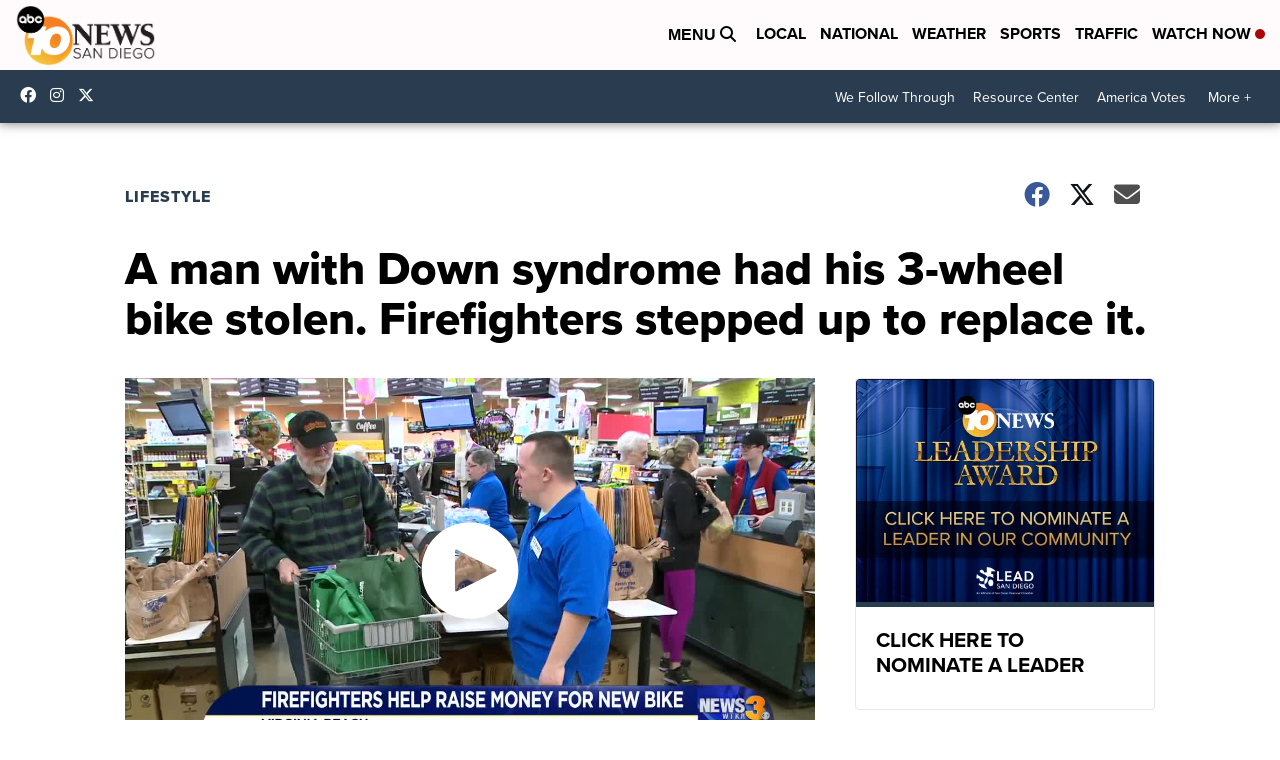

--- FILE ---
content_type: text/html; charset=utf-8
request_url: https://www.google.com/recaptcha/api2/aframe
body_size: 267
content:
<!DOCTYPE HTML><html><head><meta http-equiv="content-type" content="text/html; charset=UTF-8"></head><body><script nonce="oanytqfRMHKv-y1CNnMAjQ">/** Anti-fraud and anti-abuse applications only. See google.com/recaptcha */ try{var clients={'sodar':'https://pagead2.googlesyndication.com/pagead/sodar?'};window.addEventListener("message",function(a){try{if(a.source===window.parent){var b=JSON.parse(a.data);var c=clients[b['id']];if(c){var d=document.createElement('img');d.src=c+b['params']+'&rc='+(localStorage.getItem("rc::a")?sessionStorage.getItem("rc::b"):"");window.document.body.appendChild(d);sessionStorage.setItem("rc::e",parseInt(sessionStorage.getItem("rc::e")||0)+1);localStorage.setItem("rc::h",'1769674334131');}}}catch(b){}});window.parent.postMessage("_grecaptcha_ready", "*");}catch(b){}</script></body></html>

--- FILE ---
content_type: application/javascript; charset=utf-8
request_url: https://fundingchoicesmessages.google.com/f/AGSKWxVtbfIpqDe8pmy5TfGDr3DUaBwJjDlkXb6VyCDRX0nXq7i_-8TChkGtVkwCwbs_uKVoaW3Kuld3HeWD4F6xzmIPDzybPEmVRDyQ4jnBhqsT_ypCRXFPvgkDNH4i6KrFLD0j3AqIezvo_lQkPsvWDsLtvwfzcCteguibz76WuRuy_z6NYqYeq472mz81/_/adscale_/showindex-ad-/displayad?.ads5-/ads5t.
body_size: -1281
content:
window['c433ddf7-f2b7-4e52-b6f3-41fb39a174b6'] = true;